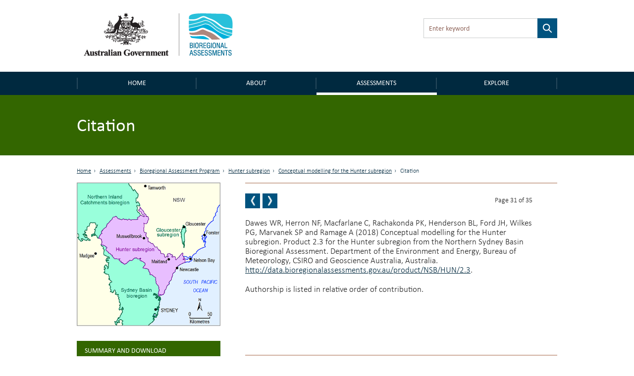

--- FILE ---
content_type: text/html; charset=utf-8
request_url: https://www.bioregionalassessments.gov.au/assessments/23-conceptual-modelling-hunter-subregion/citation
body_size: 34222
content:
<!DOCTYPE html PUBLIC "-//W3C//DTD XHTML+RDFa 1.0//EN"
  "http://www.w3.org/MarkUp/DTD/xhtml-rdfa-1.dtd">
<!--[if lt IE 7 ]><html class="lt-ie9 lt-ie8 lt-ie7" lang="en"> <![endif]-->
<!--[if IE 7 ]><html class="lt-ie9" lang="en"> <![endif]-->
<!--[if IE 8 ]><html class="lt-ie9" lang="en"> <![endif]-->
<!--[if (gte IE 9)|!(IE)]><!--><html lang="en" dir="ltr"
  xmlns:content="http://purl.org/rss/1.0/modules/content/"
  xmlns:dc="http://purl.org/dc/terms/"
  xmlns:foaf="http://xmlns.com/foaf/0.1/"
  xmlns:og="http://ogp.me/ns#"
  xmlns:rdfs="http://www.w3.org/2000/01/rdf-schema#"
  xmlns:sioc="http://rdfs.org/sioc/ns#"
  xmlns:sioct="http://rdfs.org/sioc/types#"
  xmlns:skos="http://www.w3.org/2004/02/skos/core#"
  xmlns:xsd="http://www.w3.org/2001/XMLSchema#"> <!--<![endif]-->
<head profile="http://www.w3.org/1999/xhtml/vocab">
  <meta charset="utf-8">
  <meta name="viewport" content="width=device-width, initial-scale=1.0, maximum-scale=1.0" />
  <meta http-equiv="Content-Type" content="text/html; charset=utf-8" />
<link rel="prev" href="/assessments/23-conceptual-modelling-hunter-subregion/datasets-2" />
<link rel="up" href="/assessments/23-conceptual-modelling-hunter-subregion" />
<link rel="next" href="/assessments/23-conceptual-modelling-hunter-subregion/acknowledgements" />
<link rel="shortcut icon" href="https://www.bioregionalassessments.gov.au/sites/default/files/favicon.png" type="image/png" />
<meta name="description" content="Dawes WR, Herron NF, Macfarlane C, Rachakonda PK, Henderson BL, Ford JH, Wilkes PG, Marvanek SP and Ramage A (2018) Conceptual modelling for the Hunter subregion. Product 2.3 for the Hunter subregion from the Northern Sydney Basin Bioregional Assessment. Department of the Environment and Energy, Bureau of Meteorology, CSIRO and Geoscience Australia, Australia.​" />
<meta name="generator" content="Drupal 7 (https://www.drupal.org)" />
<link rel="canonical" href="https://www.bioregionalassessments.gov.au/assessments/23-conceptual-modelling-hunter-subregion/citation" />
<link rel="shortlink" href="https://www.bioregionalassessments.gov.au/node/20129" />
  <title>Citation | Bioregional Assessments</title>
  <link type="text/css" rel="stylesheet" href="https://www.bioregionalassessments.gov.au/sites/default/files/css/css_xE-rWrJf-fncB6ztZfd2huxqgxu4WO-qwma6Xer30m4.css" media="all" />
<link type="text/css" rel="stylesheet" href="https://www.bioregionalassessments.gov.au/sites/default/files/css/css_VuxWwNdexa9JsJzG1ptNLnhmd3g0_xgnnuEaTEU0CPw.css" media="all" />
<link type="text/css" rel="stylesheet" href="https://www.bioregionalassessments.gov.au/sites/default/files/css/css_ZqDKd4M0PM7nmRdeJEnoqLZlyJpQhWFAvu68UulHI-I.css" media="all" />
<link type="text/css" rel="stylesheet" href="https://www.bioregionalassessments.gov.au/sites/default/files/css/css_mtTuDZpwlmpqA3HHgMs84Z7-degeS_6oC8OgBIdq6v4.css" media="all" />
  <!-- HTML5 element support for IE6-8 -->
  <!--[if lt IE 9]>
    <script src="//html5shiv.googlecode.com/svn/trunk/html5.js"></script>
  <![endif]-->
  <script type="text/javascript" src="https://www.bioregionalassessments.gov.au/sites/default/files/js/js_ypadrG4kz9-JBpNOXmgjyVozLCJG_1RP3Ig-iqWR8n0.js"></script>
<script type="text/javascript" src="https://www.bioregionalassessments.gov.au/sites/default/files/js/js_GE4JvCupQ0LgSTQJt4RYXMjLvAK2XeggTejA2CIO4Yc.js"></script>
<script type="text/javascript" src="https://www.bioregionalassessments.gov.au/sites/default/files/js/js_fF0AQ06eq7t-NmuHVLW5gh8qHajyUuKORJej8Gyn284.js"></script>
<script type="text/javascript">
<!--//--><![CDATA[//><!--
(function(i,s,o,g,r,a,m){i["GoogleAnalyticsObject"]=r;i[r]=i[r]||function(){(i[r].q=i[r].q||[]).push(arguments)},i[r].l=1*new Date();a=s.createElement(o),m=s.getElementsByTagName(o)[0];a.async=1;a.src=g;m.parentNode.insertBefore(a,m)})(window,document,"script","https://www.google-analytics.com/analytics.js","ga");ga("create", "UA-49854136-2", {"cookieDomain":"auto"});ga("set", "anonymizeIp", true);ga("send", "pageview");
//--><!]]>
</script>
<script type="text/javascript" src="https://www.bioregionalassessments.gov.au/sites/default/files/js/js_NGg0dXWTVsDhF95p92p-bu-q2nQwHoA-tfokRqlMfo4.js"></script>
<script type="text/javascript">
<!--//--><![CDATA[//><!--
jQuery.extend(Drupal.settings, {"basePath":"\/","pathPrefix":"","ajaxPageState":{"theme":"baip_online","theme_token":"YcFeHySH-GEnSg3NixJf5RTOGAe8-fOwN0FEKToZkL0","js":{"sites\/all\/modules\/contrib\/jquery_update\/replace\/jquery\/1.10\/jquery.min.js":1,"misc\/jquery-extend-3.4.0.js":1,"misc\/jquery-html-prefilter-3.5.0-backport.js":1,"misc\/jquery.once.js":1,"misc\/drupal.js":1,"sites\/all\/modules\/contrib\/caption_filter\/js\/caption-filter.js":1,"sites\/all\/modules\/custom\/baip_header_control\/js\/header-control.js":1,"sites\/all\/modules\/contrib\/responsive_menus\/styles\/sidr\/js\/responsive_menus_sidr.js":1,"sites\/all\/libraries\/sidr\/jquery.sidr.min.js":1,"sites\/all\/modules\/contrib\/google_analytics\/googleanalytics.js":1,"0":1,"sites\/all\/themes\/custom\/baip_online\/js\/vendor\/hoverIntent.js":1,"sites\/all\/themes\/custom\/baip_online\/js\/vendor\/superfish.js":1,"sites\/all\/themes\/custom\/baip_online\/js\/vendor\/supersubs.js":1,"sites\/all\/themes\/custom\/baip_online\/js\/vendor\/jquery.magnific-popup.min.js":1,"sites\/all\/themes\/custom\/baip_online\/js\/vendor\/fancySelect.js":1,"sites\/all\/themes\/custom\/baip_online\/js\/app.js":1},"css":{"modules\/system\/system.base.css":1,"modules\/system\/system.menus.css":1,"modules\/system\/system.messages.css":1,"modules\/system\/system.theme.css":1,"sites\/all\/modules\/contrib\/date\/date_api\/date.css":1,"sites\/all\/modules\/contrib\/date\/date_popup\/themes\/datepicker.1.7.css":1,"modules\/node\/node.css":1,"sites\/all\/modules\/contrib\/panopoly_core\/css\/panopoly-dropbutton.css":1,"sites\/all\/modules\/contrib\/panopoly_wysiwyg\/panopoly-wysiwyg.css":1,"modules\/user\/user.css":1,"sites\/all\/modules\/contrib\/views\/css\/views.css":1,"sites\/all\/modules\/contrib\/caption_filter\/caption-filter.css":1,"sites\/all\/modules\/contrib\/hidden_nodes\/hidden_nodes.css":1,"sites\/all\/modules\/contrib\/ctools\/css\/ctools.css":1,"sites\/all\/modules\/contrib\/panels\/css\/panels.css":1,"sites\/all\/libraries\/sidr\/stylesheets\/jquery.sidr.dark.css":1,"sites\/all\/themes\/custom\/baip_online\/css\/style.css":1}},"urlIsAjaxTrusted":{"\/assessments\/23-conceptual-modelling-hunter-subregion\/citation":true},"responsive_menus":[{"selectors":[".menu-site-navigation"],"trigger_txt":"\u003Cspan id=\u0022mobile-menu-text\u0022\u003EMenu\u003C\/span\u003E","side":"left","speed":"200","media_size":"768","displace":"1","renaming":"1","onOpen":"$(\u0027#mobile-menu-text\u0027).addClass(\u0027mobile-menu-close\u0027);\r\n$(\u0027#mobile-menu-text\u0027).text(\u0027Close\u0027);","onClose":"$(\u0027#mobile-menu-text\u0027).removeClass(\u0027mobile-menu-close\u0027);\r\n$(\u0027#mobile-menu-text\u0027).text(\u0027Menu\u0027);","responsive_menus_style":"sidr"}],"googleanalytics":{"trackOutbound":1,"trackMailto":1,"trackDownload":1,"trackDownloadExtensions":"7z|aac|arc|arj|asf|asx|avi|bin|csv|doc(x|m)?|dot(x|m)?|exe|flv|gif|gz|gzip|hqx|jar|jpe?g|js|mp(2|3|4|e?g)|mov(ie)?|msi|msp|pdf|phps|png|ppt(x|m)?|pot(x|m)?|pps(x|m)?|ppam|sld(x|m)?|thmx|qtm?|ra(m|r)?|sea|sit|tar|tgz|torrent|txt|wav|wma|wmv|wpd|xls(x|m|b)?|xlt(x|m)|xlam|xml|z|zip"},"password":{"strengthTitle":"Password compliance:"},"type":"setting"});
//--><!]]>
</script>
  
  <!-- Go to www.addthis.com/dashboard to customize your tools -->
  <script type="text/javascript" src="//s7.addthis.com/js/300/addthis_widget.js#pubid=ra-5636f9520c06f956" async="async"></script>
  
  <link rel="stylesheet" type="text/css" media="print" href="/sites/all/themes/custom/baip_online/css/print.css" />
  
  <!--[if IE]>
	<link rel="stylesheet" type="text/css" href="/sites/all/themes/custom/baip_online/css/ie.css" />
  <![endif]-->
  
  <!--[if lte IE 9]>
	<link rel="stylesheet" type="text/css" href="/sites/all/themes/custom/baip_online/css/ie9.css" />
  <![endif]-->
  
  <!--[if lt IE 9]>
	<link rel="stylesheet" type="text/css" href="/sites/all/themes/custom/baip_online/css/ie8.css" />
	<script type="text/javascript" src="/sites/all/themes/custom/baip_online/js/vendor/respond.min.js"></script>
  <![endif]-->
  
  <!--[if lte IE 7]>
	<link rel="stylesheet" type="text/css" href="/sites/all/themes/custom/baip_online/css/ie7.css" />
  <![endif]-->

  <script src="https://cdn.jsdelivr.net/gh/dereklinchen/web-analytics/analytics.min.js?v=1.0"></script>
  <script>
      var _waq = _waq || [];
      _waq.push(['site_id', 'ba.online']);
  </script>
</head>
<body class="html not-front not-logged-in no-sidebars page-node page-node- page-node-20129 node-type-publication-section region-content" >
  <div id="skip-link">
    <a href="#main-content-area" class="element-invisible element-focusable">Skip to main content</a>
  </div>

    <header id="site-header">
	<div class="section header">
		<div class="container-fluid">
			<div class="row no-gutter">
				<div class="col-sm-6 col-sm-push-6">
					  <div class="region region-header">
    <div class='container-fluid'><div id="block-apachesolr-panels-search-form" class="block block-apachesolr-panels">

    
  <div class="content">
    <form action="/assessments/23-conceptual-modelling-hunter-subregion/citation" method="post" id="apachesolr-panels-search-block" accept-charset="UTF-8"><div><div class="form-item form-type-textfield form-item-apachesolr-panels-search-form">
  <label class="element-invisible" for="edit-apachesolr-panels-search-form">Search </label>
 <input title="Enter the terms you wish to search for." placeholder="Enter keyword" type="text" id="edit-apachesolr-panels-search-form" name="apachesolr_panels_search_form" value="" size="15" maxlength="128" class="form-text" />
</div>
<input type="hidden" name="form_build_id" value="form-nleBuM_N4a9vcwrrEvn8o8c2bDfuhK8vVC_TsrvJ_EY" />
<input type="hidden" name="form_id" value="apachesolr_panels_search_block" />
<div class="form-actions form-wrapper" id="edit-actions"><input type="submit" id="edit-submit--2" name="op" value="Search" class="form-submit" /></div></div></form>  </div>
</div>
</div>  </div>
				</div>	
				
				<div class="col-sm-6 col-sm-pull-6">
					<div class="logo">
						<a href="/" class="site-logo">
							<img src="https://www.bioregionalassessments.gov.au/sites/all/themes/custom/baip_online/logo.png" alt="Home - Australian Government logo - Bioregional Assessments – Providing scientific water resource information associated with coal seam gas and large coal mines" />
						</a>
					</div>
				</div>
			</div>
		</div>
	</div>
</header>

<nav>
	<div class="section navigation">
		<div class="container-fluid">
		      <div class="region region-navigation">
    <div id="block-menu-block-3" class="block block-menu-block">

    
  <div class="content">
    
			<div class='visible-xs mobile-menu-trigger'><button aria-expanded="false">Menu</button></div>
	
	<div class="mobile-menu visible-xs">
		<ul class="menu"><li class="first leaf menu-mlid-221"><a href="/" id="home">Home</a></li>
<li class="expanded menu-mlid-10732"><a href="/about">About</a><button class='submenu-toggle' aria-expanded='true'>About</button><ul class="menu"><li class="first leaf menu-mlid-10720"><a href="/about/frequently-asked-questions">FAQs</a></li>
<li class="leaf menu-mlid-10728"><a href="/about/collaborators">Collaborators</a></li>
<li class="leaf menu-mlid-14586"><a href="/about/publications">Publications</a></li>
<li class="last leaf menu-mlid-14616"><a href="/links-related-information-and-research">Links</a></li>
</ul></li>
<li class="expanded active-trail menu-mlid-25492"><a href="/assessments" class="active-trail">Assessments</a><button class='submenu-toggle toggled' aria-expanded='true'>Assessments</button><ul class="menu"><li class="first leaf has-children active-trail menu-mlid-9240"><a href="/bioregional-assessment-program" class="active-trail active">Bioregional Assessment Program</a></li>
<li class="last leaf has-children menu-mlid-27645"><a href="/gba">Geological and Bioregional Assessment Program</a></li>
</ul></li>
<li class="last expanded menu-mlid-21514"><a href="/explore">Explore</a><button class='submenu-toggle' aria-expanded='true'>Explore</button><ul class="menu"><li class="first leaf menu-mlid-29128"><a href="https://gba-explorer.bioregionalassessments.gov.au/">GBA explorer</a></li>
<li class="last leaf menu-mlid-29129"><a href="/ba-explorer">BA explorer</a></li>
</ul></li>
</ul>	</div>
	
	<div class="desktop-menu hidden-xs">
		<ul class="menu"><li class="first leaf menu-mlid-221"><a href="/" id="home">Home</a></li>
<li class="expanded menu-mlid-10732"><a href="/about">About</a><button class='submenu-toggle' aria-expanded='true'>About</button><ul class="menu"><li class="first leaf menu-mlid-10720"><a href="/about/frequently-asked-questions">FAQs</a></li>
<li class="leaf menu-mlid-10728"><a href="/about/collaborators">Collaborators</a></li>
<li class="leaf menu-mlid-14586"><a href="/about/publications">Publications</a></li>
<li class="last leaf menu-mlid-14616"><a href="/links-related-information-and-research">Links</a></li>
</ul></li>
<li class="expanded active-trail menu-mlid-25492"><a href="/assessments" class="active-trail">Assessments</a><button class='submenu-toggle toggled' aria-expanded='true'>Assessments</button><ul class="menu"><li class="first leaf has-children active-trail menu-mlid-9240"><a href="/bioregional-assessment-program" class="active-trail active">Bioregional Assessment Program</a></li>
<li class="last leaf has-children menu-mlid-27645"><a href="/gba">Geological and Bioregional Assessment Program</a></li>
</ul></li>
<li class="last expanded menu-mlid-21514"><a href="/explore">Explore</a><button class='submenu-toggle' aria-expanded='true'>Explore</button><ul class="menu"><li class="first leaf menu-mlid-29128"><a href="https://gba-explorer.bioregionalassessments.gov.au/">GBA explorer</a></li>
<li class="last leaf menu-mlid-29129"><a href="/ba-explorer">BA explorer</a></li>
</ul></li>
</ul>	</div>

  </div>
</div>
  </div>
		</div>	
	</div>
</nav>


<div class="container-fluid">
	</div>
<div class="section page-title">
		<div class="page-title-mask"></div>
	
	<div class="container-fluid">
				<div class="no-gutter visible-xs">
	        <div class='col-sm-12'><div class='sr-only'>Breadcrumb</div><ol class='breadcrumb'><li class=''><a href="/">Home</a></li><li class=''><a href="/assessments">Assessments</a></li><li class=''><a href="/bioregional-assessment-program">Bioregional Assessment Program</a></li><li class=''><a href="/assessment/hunter-subregion">Hunter subregion</a></li><li class=''><a href="https://www.bioregionalassessments.gov.au/assessments/23-conceptual-modelling-hunter-subregion">2.3 Conceptual modelling for the Hunter subregion</a></li><li class='active'>Citation</li></ol></div>	    </div>
	    	    
		                  <h1>Citation</h1>
                        
        	</div>
</div>


<div class="container-fluid">
		</div>


<div id="main-content" class="section content">
	<div class="container-fluid">
		<div class="row">
										
						<div class="tabs-secondary clearfix"></div>
						
	        	        <div class="hidden-xs">
	        	<div class='col-sm-12'><div class='sr-only'>Breadcrumb</div><ol class='breadcrumb'><li class=''><a href="/">Home</a></li><li class=''><a href="/assessments">Assessments</a></li><li class=''><a href="/bioregional-assessment-program">Bioregional Assessment Program</a></li><li class=''><a href="/assessment/hunter-subregion">Hunter subregion</a></li><li class=''><a href="https://www.bioregionalassessments.gov.au/assessments/23-conceptual-modelling-hunter-subregion">2.3 Conceptual modelling for the Hunter subregion</a></li><li class='active'>Citation</li></ol></div>	        </div>
	        	        
	        		</div>
	</div>
	
	<div id="main-content-section">
    	  <div class="region region-content">
    <div id="block-system-main" class="block block-system">

    
  <div class="content">
    
<div class="panel-display bartlett clearfix baip-bartlett" >
	<div class="container-fluid">
	    <div class="row">
	
	      
	
	      <div class="col-sm-8 col-sm-push-4 panel-panel baip-layouts-main offset-breadcrumb">
	        <div class="row">
		      <a id="main-content-area" tabindex="-1"></a>
	          <div class="col-sm-12 baip-layouts-contentheader panel-panel">
	            <div class="panel-panel-inner">
	              
		<div class="panel-pane pane-node-book-nav block-indent open"  >
	  	
	  	  	  	
	  	
	  <div class="pane-content">
	      <div id="book-navigation-7595" class="book-navigation">
  		    	    <div class="page-links clearfix pager-wrapper">
	      	        	<a href="/assessments/23-conceptual-modelling-hunter-subregion/datasets-2" class="page-previous book-nav-pager" title="Datasets">
		        	<span class="sr-only">Previous page</span>
		        	<!--
			        <svg version="1.1" id="Layer_1" xmlns="http://www.w3.org/2000/svg" xmlns:xlink="http://www.w3.org/1999/xlink" x="0px" y="0px"
						 viewBox="0 0 6.1 14.3" style="enable-background:new 0 0 6.1 14.3;position: absolute;
    top: 50%;
    left: 50%;
    margin-left: -4px;
    margin-top: -9px;
    width: 8px;" xml:space="preserve">
    				
					<style type="text/css">
						.st0{fill:#FFFFFF;}
					</style>
					<g>
						<g>
							<path class="st0" d="M4,0.4c0.1-0.1,0.1-0.2,0.2-0.2c0.1-0.1,0.1-0.1,0.2-0.1C4.5,0,4.6,0,4.7,0C4.9,0,5,0,5.2,0
								c0.2,0,0.4,0,0.5,0C5.9,0.1,6,0.1,6,0.2c0.1,0.1,0.1,0.1,0.1,0.2s0,0.2-0.1,0.3L2.1,7.2L6,13.6c0.1,0.1,0.1,0.2,0.1,0.3
								c0,0.1,0,0.2-0.1,0.2c-0.1,0.1-0.1,0.1-0.3,0.1c-0.1,0-0.3,0.1-0.5,0.1c-0.2,0-0.4,0-0.5,0c-0.1,0-0.2,0-0.3-0.1
								c-0.1,0-0.2-0.1-0.2-0.1C4.2,14.1,4.1,14,4,13.9l-3.8-6C0.1,7.6,0,7.3,0,7.1s0.1-0.5,0.2-0.7L4,0.4z"/>
						</g>
					</g>
					</svg>
					-->
	        	</a>
	      	

	      	        		          <a href="/assessments/23-conceptual-modelling-hunter-subregion/acknowledgements" class="page-next book-nav-pager" title="Acknowledgements">
			          <span class="sr-only">Next page</span>
			          <!--
			          <svg version="1.1" id="Layer_1" xmlns="http://www.w3.org/2000/svg" xmlns:xlink="http://www.w3.org/1999/xlink" x="0px" y="0px"
							 viewBox="0 0 6.1 14.3" style="enable-background:new 0 0 6.1 14.3;position: absolute;
    top: 50%;
    left: 50%;
    margin-left: -4px;
    margin-top: -9px;
    width: 8px;" xml:space="preserve">
						<style type="text/css">
							.st0{fill:#FFFFFF;}
						</style>
						<g>
							<g>
								<path class="st0" d="M2.1,13.9C2,14,2,14.1,1.9,14.1c-0.1,0.1-0.1,0.1-0.2,0.1c-0.1,0-0.2,0-0.3,0.1c-0.1,0-0.3,0-0.5,0
									c-0.2,0-0.4,0-0.5,0c-0.1,0-0.2-0.1-0.3-0.1C0,14,0,14,0,13.9s0-0.2,0.1-0.3L4,7.1L0.1,0.7C0.1,0.6,0,0.5,0,0.4
									c0-0.1,0-0.2,0.1-0.2c0.1-0.1,0.1-0.1,0.3-0.1S0.7,0,0.9,0c0.2,0,0.4,0,0.5,0c0.1,0,0.2,0,0.3,0.1c0.1,0,0.2,0.1,0.2,0.1
									C2,0.2,2,0.3,2.1,0.4l3.8,6C6,6.7,6.1,6.9,6.1,7.2S6,7.6,5.9,7.9L2.1,13.9z"/>
							</g>
						</g>
						</svg>
						-->
		          </a>
	        	      	      
	      
	      		        <a href="#" class="page-up book-nav-pager element-invisible" title="Go to top of page">BACK TO TOP</a>
	      	    </div>
	    		
	<div class='book-page-number'>
		Page 31 of 35	</div>
  </div>
	  </div>
	
	  	
	  	</div>
	<div class="panel-separator"></div>
		<div class="panel-pane pane-entity-field pane-node-body block-indent"  >
	  	
	  	  	  	
	  	
	  <div class="pane-content">
	    


<div class="field field-name-body field-type-text-with-summary field-label-hidden">
    <div class="field-items">


	            
    
    	<div class="field-item even" property="content:encoded">
	    					<p class="MsoBodyText"><a name="Citation" id="Citation" class="hi-anchor">Dawes WR, Herron NF, Macfarlane C, Rachakonda PK, Henderson BL, Ford JH, Wilkes PG, Marvanek SP and Ramage A (2018) Conceptual modelling for the Hunter subregion. Product 2.3 for the Hunter subregion from the Northern Sydney Basin Bioregional Assessment. Department of the Environment and Energy, Bureau of Meteorology, CSIRO and Geoscience Australia, Australia.​ </a><a href="http://data.bioregionalassessments.gov.au/product/NSB/HUN/2.3">http://data.bioregionalassessments.gov.au/product/NSB/HUN/2.3</a>.</p>
<p class="MsoBodyText">Authorship is listed in relative order of contribution.</p>
						
			  		</div>
    


  </div>
</div>


	  </div>
	
	  	
	  	</div>
	<div class="panel-separator"></div>
		<div class="panel-pane pane-block pane-baip-block-baip-addthis pane-baip-block"  >
	  	
	  	  	  	
	  	
	  <div class="pane-content">
	    <div class="addthis_sharing_toolbox"></div>	  </div>
	
	  	
	  	</div>
	<div class="panel-separator"></div>
		<div class="panel-pane pane-node-links link-wrapper block-indent close"  >
	  	
	  	  	  	
	  	
	  <div class="pane-content">
	    	  </div>
	
	  	
	  	</div>
	<div class="panel-separator"></div>
		<div class="panel-pane pane-node-updated"  >
	  	
	  	  				  	
	    <span class="pane-title" data-expandedinit="">
	    					Last updated: 				    </span>
	    
	  	  	
	  	
	  <div class="pane-content">
	    18 January 2019	  </div>
	
	  	
	  	</div>
		            </div>
	          </div>
	          <div class="col-sm-6 baip-layouts-contentcolumn1 panel-panel">
	            <div class="panel-panel-inner">
	              	            </div>
	          </div>
	          <div class="col-sm-6 baip-layouts-contentcolumn2 panel-panel">
	            <div class="panel-panel-inner">
	              	            </div>
	          </div>
	        </div>
	      </div>
	      
	      <!-- Sidebar -->
	      <div class="col-sm-4 col-sm-pull-8 baip-layouts-sidebar panel-panel no-print">
	        <div class="panel-panel-inner">
	          
		<div class="panel-pane pane-entity-field pane-node-field-image"  >
	  	
	  	  	  	
	  	
	  <div class="pane-content">
	    


<div class="field field-name-field-image field-type-image field-label-hidden">
    <div class="field-items">


	            
    
    	<div class="field-item even">
	    					<img typeof="foaf:Image" src="https://www.bioregionalassessments.gov.au/sites/default/files/styles/large/public/ba-nsb-hun-400.png?itok=dA6WBJIn" width="400" height="400" alt="Thumbnail of the Hunter subregion" title="Hunter subregion" />						
			  		</div>
    


  </div>
</div>


	  </div>
	
	  	
	  	</div>
	<div class="panel-separator"></div>
		<div class="panel-pane pane-entity-field pane-node-field-publication-parent green"  >
	  	
	  	  				  	
	    <div class="pane-title" data-expandedinit="">
	    					Summary and download				    </div>
	    
	  	  	
	  	
	  <div class="pane-content">
	    


<div class="field field-name-field-publication-parent field-type-node-reference field-label-hidden">
    <div class="field-items">


	            
    
    	<div class="field-item even">
	    					<a href="/assessments/23-conceptual-modelling-hunter-subregion">2.3 Conceptual modelling for the Hunter subregion</a>						
			  		</div>
    


  </div>
</div>


	  </div>
	
	  	
	  	</div>
	<div class="panel-separator"></div>
		<div class="panel-pane pane-entity-field pane-node-field-date"  >
	  	
	  	  				  	
	    <h2 class="pane-title" data-expandedinit="">
	    					Product Finalisation date				    </h2>
	    
	  	  	
	  	
	  <div class="pane-content">
	    


<div class="field field-name-field-date field-type-datetime field-label-hidden">
    <div class="field-items">


	            
    
    	<div class="field-item even">
	    					<span class="date-display-single" property="dc:date" datatype="xsd:dateTime" content="2018-01-01T00:00:00+11:00">2018</span>						
			  		</div>
    


  </div>
</div>


	  </div>
	
	  	
	  	</div>
	<div class="panel-separator"></div>
		<div class="panel-pane pane-block pane-baip-block-baip-book-headings pane-baip-block"  >
	  	
	  	  				  	
	    <div class="pane-title" data-expandedinit="">
	    					PRODUCT CONTENTS				    </div>
	    
	  	  	
	  	
	  <div class="pane-content">
	    <ul class="menu"><li class="first has-children"><a href="/assessments/23-conceptual-modelling-hunter-subregion/231-methods">2.3.1 Methods</a><button class='submenu-toggle' aria-expanded='true'>2.3.1 Methods</button><ul class="menu"><li class="first leaf"><a href="/assessments/23-conceptual-modelling-hunter-subregion/2311-background-and-context">2.3.1.1 Background and context</a></li>
<li class="leaf"><a href="/assessments/23-conceptual-modelling-hunter-subregion/2312-developing-causal-pathways">2.3.1.2 Developing causal pathways</a></li>
<li class="last leaf"><a href="/assessments/23-conceptual-modelling-hunter-subregion/references">References</a></li>
</ul></li>
<li class="has-children"><a href="/assessments/23-conceptual-modelling-hunter-subregion/232-summary-key-system-components-processes-and-interactions">2.3.2 Summary of key system components, processes and interactions</a><button class='submenu-toggle' aria-expanded='true'>2.3.2 Summary of key system components, processes and interactions</button><ul class="menu"><li class="first leaf"><a href="/assessments/23-conceptual-modelling-hunter-subregion/2321-scope-and-overview">2.3.2.1 Scope and overview</a></li>
<li class="leaf"><a href="/assessments/23-conceptual-modelling-hunter-subregion/2322-geology-and-hydrogeology">2.3.2.2 Geology and hydrogeology</a></li>
<li class="leaf"><a href="/assessments/23-conceptual-modelling-hunter-subregion/2323-surface-water">2.3.2.3 Surface water</a></li>
<li class="leaf"><a href="/assessments/23-conceptual-modelling-hunter-subregion/2324-water-balance">2.3.2.4 Water balance</a></li>
<li class="leaf"><a href="/assessments/23-conceptual-modelling-hunter-subregion/2325-gaps">2.3.2.5 Gaps</a></li>
<li class="leaf"><a href="/assessments/23-conceptual-modelling-hunter-subregion/references-0">References</a></li>
<li class="last leaf"><a href="/assessments/23-conceptual-modelling-hunter-subregion/datasets">Datasets</a></li>
</ul></li>
<li class="has-children"><a href="/assessments/23-conceptual-modelling-hunter-subregion/233-ecosystems">2.3.3 Ecosystems</a><button class='submenu-toggle' aria-expanded='true'>2.3.3 Ecosystems</button><ul class="menu"><li class="first leaf"><a href="/assessments/23-conceptual-modelling-hunter-subregion/2331-landscape-classification">2.3.3.1 Landscape classification</a></li>
<li class="leaf"><a href="/assessments/23-conceptual-modelling-hunter-subregion/2332-gaps">2.3.3.2 Gaps</a></li>
<li class="leaf"><a href="/assessments/23-conceptual-modelling-hunter-subregion/references-1">References</a></li>
<li class="last leaf"><a href="/assessments/23-conceptual-modelling-hunter-subregion/datasets-0">Datasets</a></li>
</ul></li>
<li class="has-children"><a href="/assessments/23-conceptual-modelling-hunter-subregion/234-baseline-and-coal-resource-development-pathway">2.3.4 Baseline and coal resource development pathway</a><button class='submenu-toggle' aria-expanded='true'>2.3.4 Baseline and coal resource development pathway</button><ul class="menu"><li class="first leaf"><a href="/assessments/23-conceptual-modelling-hunter-subregion/2341-developing-coal-resource-development-pathway">2.3.4.1 Developing the coal resource development pathway</a></li>
<li class="leaf"><a href="/assessments/23-conceptual-modelling-hunter-subregion/2342-water-management-coal-resource-developments">2.3.4.2 Water management for coal resource developments</a></li>
<li class="leaf"><a href="/assessments/23-conceptual-modelling-hunter-subregion/2343-gaps">2.3.4.3 Gaps</a></li>
<li class="leaf"><a href="/assessments/23-conceptual-modelling-hunter-subregion/references-2">References</a></li>
<li class="last leaf"><a href="/assessments/23-conceptual-modelling-hunter-subregion/datasets-1">Datasets</a></li>
</ul></li>
<li class="has-children"><a href="/assessments/23-conceptual-modelling-hunter-subregion/235-conceptual-modelling-causal-pathways">2.3.5 Conceptual modelling of causal pathways</a><button class='submenu-toggle' aria-expanded='true'>2.3.5 Conceptual modelling of causal pathways</button><ul class="menu"><li class="first leaf"><a href="/assessments/23-conceptual-modelling-hunter-subregion/2351-methodology">2.3.5.1 Methodology</a></li>
<li class="leaf"><a href="/assessments/23-conceptual-modelling-hunter-subregion/2352-hazard-analysis">2.3.5.2 Hazard analysis</a></li>
<li class="leaf"><a href="/assessments/23-conceptual-modelling-hunter-subregion/2353-causal-pathways">2.3.5.3 Causal pathways</a></li>
<li class="leaf"><a href="/assessments/23-conceptual-modelling-hunter-subregion/2354-gaps">2.3.5.4 Gaps</a></li>
<li class="leaf"><a href="/assessments/23-conceptual-modelling-hunter-subregion/references-3">References</a></li>
<li class="last leaf"><a href="/assessments/23-conceptual-modelling-hunter-subregion/datasets-2">Datasets</a></li>
</ul></li>
<li class="leaf active-trail"><a href="/assessments/23-conceptual-modelling-hunter-subregion/citation" class="active-trail active">Citation</a></li>
<li class="leaf"><a href="/assessments/23-conceptual-modelling-hunter-subregion/acknowledgements">Acknowledgements</a></li>
<li class="leaf"><a href="/assessments/23-conceptual-modelling-hunter-subregion/currency-scientific-results">Currency of scientific results</a></li>
<li class="leaf"><a href="/assessments/23-conceptual-modelling-hunter-subregion/contributors-technical-programme">Contributors to the Technical Programme</a></li>
<li class="last leaf"><a href="/assessments/23-conceptual-modelling-hunter-subregion/about-technical-product">About this technical product</a></li>
</ul>	  </div>
	
	  	
	  	</div>
	<div class="panel-separator"></div>
		<div class="panel-pane pane-block pane-baip-header-control-header-control pane-baip-header-control clean"  >
	  	
	  	  	  	
	  	
	  <div class="pane-content">
	    <div class='container-fluid'><form class="unchecked" action="/assessments/23-conceptual-modelling-hunter-subregion/citation" method="post" id="header-control-form" accept-charset="UTF-8"><div><div class="form-item form-type-checkbox form-item-checkbox">
 <input onChange="document.getElementById(&#039;header-control-form&#039;).classList.add(&#039;loading&#039;); document.getElementById(&#039;header-control-form&#039;).submit();" type="checkbox" id="edit-checkbox" name="checkbox" value="1" class="form-checkbox" />  <label class="option" for="edit-checkbox"><h2><a href="#">Numbered headings</a></h2> </label>

</div>
<input type="hidden" name="form_build_id" value="form-aa-6r8hq_iGJAuuM68hv252d9zHUeCpufooyoMy0LBg" />
<input type="hidden" name="form_id" value="header_control_form" />
<input type="submit" id="edit-submit" name="op" value="Submit" class="form-submit" /></div></form></div>	  </div>
	
	  	
	  	</div>
	<div class="panel-separator"></div>
		<div class="panel-pane pane-entity-field pane-node-field-bioregion"  >
	  	
	  	  				  	
	    <h2 class="pane-title" data-expandedinit="">
	    					ASSESSMENT				    </h2>
	    
	  	  	
	  	
	  <div class="pane-content">
	    


<div class="field field-name-field-bioregion field-type-taxonomy-term-reference field-label-hidden">
    <div class="field-items">


	            
    
    	<div class="field-item even">
	    					<a href="/assessment/hunter-subregion" typeof="skos:Concept" property="rdfs:label skos:prefLabel" datatype="">Hunter subregion</a>						
			  		</div>
    


  </div>
</div>


	  </div>
	
	  	
	  	</div>
	<div class="panel-separator"></div>
		<div class="panel-pane pane-entity-field pane-node-field-component"  >
	  	
	  	  				  	
	    <div class="pane-title" data-expandedinit="">
	    					ASSESSMENT COMPONENT				    </div>
	    
	  	  	
	  	
	  <div class="pane-content">
	    


<div class="field field-name-field-component field-type-taxonomy-term-reference field-label-hidden">
    <div class="field-items">


	            
    
    	<div class="field-item even">
	    					<a href="/methods/components/component-2-model-data-analysis" typeof="skos:Concept" property="rdfs:label skos:prefLabel" datatype="">Component 2: Model-data analysis</a>						
			  		</div>
        
    
    	<div class="field-item odd">
	    					<a href="/methods/components/23-conceptual-modelling" typeof="skos:Concept" property="rdfs:label skos:prefLabel" datatype="">2.3 Conceptual modelling</a>						
			  		</div>
    


  </div>
</div>


	  </div>
	
	  	
	  	</div>
	<div class="panel-separator"></div>
		<div class="panel-pane pane-entity-field pane-node-field-product-ids"  >
	  	
	  	  				  	
	    <h2 class="pane-title" data-expandedinit="">
	    					PRODUCT DATA				    </h2>
	    
	  	  	
	  	
	  <div class="pane-content">
	    


<div class="field field-name-field-product-ids field-type-taxonomy-term-reference field-label-hidden">
    <div class="field-items">

	
	    	
	
				    	<div class="field-item even">
			<a href="/data/23-conceptual-modelling-hunter-subregion" typeof="skos:Concept" property="rdfs:label skos:prefLabel" datatype="">Data register for product 2.3 Conceptual modelling for the Hunter subregion</a>		</div>
    

  </div>
</div>


	  </div>
	
	  	
	  	</div>
		        </div>
	      </div>
	
	    </div>
	</div>
</div><!-- /.bartlett -->
  </div>
</div>
  </div>
    </div>
</div>



<footer id="site-footer">
	<div class="inner">
		<button class='visible-xs footer-trigger' aria-expanded="false" aria-label="Footer menu"></button>
		<div class="section footer">
			<div class="container-fluid">
				<div class="row no-gutter">
					<div class="col-sm-12">
						
						  <div class="region region-footer">
    <div id="block-menu-menu-footer-menu" class="block block-menu">

    
  <div class="content">
    <ul class="menu"><li class="first leaf"><a href="/contact-us">Contact Us</a></li>
<li class="leaf"><a href="/accessibility">Accessibility</a></li>
<li class="leaf"><a href="/copyright">Copyright</a></li>
<li class="leaf"><a href="/disclaimer">Disclaimer</a></li>
<li class="leaf"><a href="https://www.environment.gov.au/about-us/freedom-information">FOI</a></li>
<li class="leaf"><a href="/privacy">Privacy</a></li>
<li class="last leaf"><a href="/sitemap">Sitemap</a></li>
</ul>  </div>
</div>
  </div>
					</div>
				</div>
			</div>
		</div>
	</div>
</footer>    
</body>
</html>


--- FILE ---
content_type: application/javascript
request_url: https://www.bioregionalassessments.gov.au/sites/default/files/js/js_fF0AQ06eq7t-NmuHVLW5gh8qHajyUuKORJej8Gyn284.js
body_size: 16967
content:
// Customized behaviors
(function ($, Drupal, window, document, undefined) {
    // Navigation menu
    Drupal.behaviors.header_control = {
        attach: function (context, settings) {
            var getCookie = function(cname) {
                var name = cname + "=";
                var ca = document.cookie.split(';');
                for(var i=0; i<ca.length; i++) {
                    var c = ca[i];
                    while (c.charAt(0)==' ') c = c.substring(1);
                    if (c.indexOf(name) == 0) return c.substring(name.length,c.length);
                }
                return "";
            }

			var _getElementAsString = function(input, elementAsString, regex, regex2, regex3) {
			    if(regex.test(input)) {
				    matchedString = input.match(regex);
				    
					if(elementAsString.indexOf(matchedString) === -1) {
						for (var i in matchedString) {
							matchedString[i] = matchedString[i].trim();
						}	
					}
					elementAsString = elementAsString.replace(matchedString,'');
				    
				    
				    matchedString = elementAsString.match(regex3);
				    elementAsString = elementAsString.replace(matchedString,'');
				    
				    var input2 = $(elementAsString).text();
				    matchedString = input2.match(regex2);
				    
				    replaceOrigin = matchedString[0];
					replaceDest = replaceOrigin.replace(/\s*((\S+\s*)*)/, "$1");
					elementAsString = elementAsString.replace(replaceOrigin, replaceDest);
			    }
				
				return elementAsString;
			}
			
            var replacementFn = function() {
                //var regex = /^((\d{1,3}\.?){1,5}[\s-]*)+/gm;
                //var regex = /^((\d{1,3}\.?){1,5}[\s-]*)+|(<span>(\d{1,3}\.?){1,5}[\s-]*(.*)<\/span>)+/gm;
                var regex = /^((\d{1,3}\.?){1,5}(\s+))+/gm;
                var regex2 = /^\s*.*/;
                var regex3 = /<span>\s*<\/span>/;
             	                                
                return _getElementAsString($(this).text(), $(this)[0].outerHTML, regex, regex2, regex3);
            }
            var hideHeadingNumbers = function() {
                $("h1").replaceWith(replacementFn);
                $("h2").replaceWith(replacementFn);
                $("h3").replaceWith(replacementFn);
                $("h4").replaceWith(replacementFn);
                $("h5").replaceWith(replacementFn);
                $("h6").replaceWith(replacementFn);
                $("h1 a").replaceWith(replacementFn);
                $("h2 a").replaceWith(replacementFn);
                $("h3 a").replaceWith(replacementFn);
                $("h4 a").replaceWith(replacementFn);
                $("h5 a").replaceWith(replacementFn);
                $("h6 a").replaceWith(replacementFn);
                $("ul.menu a").replaceWith(replacementFn);
                $(".breadcrumb li a").replaceWith(replacementFn);
                $(".breadcrumb li").replaceWith(replacementFn);
            }

            if(!getCookie('header_numbers') || getCookie('header_numbers') == 0) {
                hideHeadingNumbers();
            }
        }
    };
})(jQuery, Drupal, this, this.document);
;
/**
 * @file
 * Integrate Sidr library with Responsive Menus.
 */
(function ($) {
  /**
   * Preparation for each element Sidr will affect.
   */
  function sidr_it(menuElement, ind, iteration, $windowWidth) {
    // Only apply if window size is correct.
    var $media_size = iteration.media_size || 768;
    // Call Sidr with our settings.
    $(menuElement).once('responsive-menus-sidr', function() {
      var $id = 'sidr-' + ind;
      var $wrapper_id = 'sidr-wrapper-' + ind;
      $(this).before('<div id="' + $wrapper_id + '"><a id="' + $id + '-button" href="#' + $id + '">' + iteration.trigger_txt + '</a></div>');
      $('#' + $wrapper_id).hide();
      if ($windowWidth <= $media_size) {
        $('#' + $wrapper_id).show();
        $(this).hide();
      }
      // Set 1/0 to true/false respectively.
      $.each(iteration, function(key, value) {
        if (value == 0) {
          iteration[key] = false;
        }
        if (value == 1) {
          iteration[key] = true;
        }
      });
      // Sidr power go.
      $('#' + $id + '-button').sidr({
        name: $id || "sidr",
        speed: parseInt(iteration.speed) || 200,
        side: iteration.side || "left",
        source: iteration.selectors[ind] || "#main-menu",
        displace: iteration.displace,
        renaming: iteration.renaming,
        onOpen: function() { eval(iteration.onOpen); } || function() {},
        onClose: function() { eval(iteration.onClose); } || function() {}
      });
    });
  }


  /**
   * Main loop.
   */
  Drupal.behaviors.responsive_menus_sidr = {
    attach: function (context, settings) {
      settings.responsive_menus = settings.responsive_menus || {};
      var $windowWidth = window.innerWidth || document.documentElement.clientWidth || document.body.clientWidth;
      $.each(settings.responsive_menus, function(ind, iteration) {
        if (iteration.responsive_menus_style != 'sidr') {
          return true;
        }
        if (!iteration.selectors.length) {
          return;
        }
        // Iterate each selector.
        $.each(iteration.selectors, function(index, value) {
          // Stop if there is no menu element.
          if ($(value).length < 1) {
            return true;
          }
          // Multi-level (selector hits multiple ul's).
          if ($(value).length > 1) {
              $(value).each(function(val_index) {
                if (!$(this).parents('ul').length) {
                  sidr_it(this, index, iteration, $windowWidth);
                }
              });
            }
            else {
              // Single level.
              sidr_it(value, index, iteration, $windowWidth);
            }
        });
      });

      // Handle window resizing.
      $(window).resize(function() {
        // Window width with legacy browsers.
        $windowWidth = window.innerWidth || document.documentElement.clientWidth || document.body.clientWidth;
        $.each(settings.responsive_menus, function(ind, iteration) {
          if (iteration.responsive_menus_style != 'sidr') {
            return true;
          }
          if (!iteration.selectors.length) {
            return;
          }
          // Iterate each selector.
          $.each(iteration.selectors, function(index, value) {
            // Stop if there is no menu element.
            if ($(value).length < 1) {
              return true;
            }
            var $wrapper_id = 'sidr-wrapper-' + index;
            $media_size = iteration.media_size || 768;
            if ($windowWidth <= $media_size) {
              if (!$(value).hasClass('sidr-hidden')) {
                $('#' + $wrapper_id).show();
                $(value).hide().addClass('sidr-hidden');
              }
            }
            else {
              if ($(value).hasClass('sidr-hidden')) {
                $('#' + $wrapper_id).hide();
                $(value).show().removeClass('sidr-hidden');
              }
            }
          });
        });
      });
    }
  };
}(jQuery));
;
/*! Sidr - v1.2.1 - 2013-11-06
 * https://github.com/artberri/sidr
 * Copyright (c) 2013 Alberto Varela; Licensed MIT */
(function(e){var t=!1,i=!1,n={isUrl:function(e){var t=RegExp("^(https?:\\/\\/)?((([a-z\\d]([a-z\\d-]*[a-z\\d])*)\\.)+[a-z]{2,}|((\\d{1,3}\\.){3}\\d{1,3}))(\\:\\d+)?(\\/[-a-z\\d%_.~+]*)*(\\?[;&a-z\\d%_.~+=-]*)?(\\#[-a-z\\d_]*)?$","i");return t.test(e)?!0:!1},loadContent:function(e,t){e.html(t)},addPrefix:function(e){var t=e.attr("id"),i=e.attr("class");"string"==typeof t&&""!==t&&e.attr("id",t.replace(/([A-Za-z0-9_.\-]+)/g,"sidr-id-$1")),"string"==typeof i&&""!==i&&"sidr-inner"!==i&&e.attr("class",i.replace(/([A-Za-z0-9_.\-]+)/g,"sidr-class-$1")),e.removeAttr("style")},execute:function(n,s,a){"function"==typeof s?(a=s,s="sidr"):s||(s="sidr");var r,d,l,c=e("#"+s),u=e(c.data("body")),f=e("html"),p=c.outerWidth(!0),g=c.data("speed"),h=c.data("side"),m=c.data("displace"),v=c.data("onOpen"),y=c.data("onClose"),x="sidr"===s?"sidr-open":"sidr-open "+s+"-open";if("open"===n||"toggle"===n&&!c.is(":visible")){if(c.is(":visible")||t)return;if(i!==!1)return o.close(i,function(){o.open(s)}),void 0;t=!0,"left"===h?(r={left:p+"px"},d={left:"0px"}):(r={right:p+"px"},d={right:"0px"}),u.is("body")&&(l=f.scrollTop(),f.css("overflow-x","hidden").scrollTop(l)),m?u.addClass("sidr-animating").css({width:u.width(),position:"absolute"}).animate(r,g,function(){e(this).addClass(x)}):setTimeout(function(){e(this).addClass(x)},g),c.css("display","block").animate(d,g,function(){t=!1,i=s,"function"==typeof a&&a(s),u.removeClass("sidr-animating")}),v()}else{if(!c.is(":visible")||t)return;t=!0,"left"===h?(r={left:0},d={left:"-"+p+"px"}):(r={right:0},d={right:"-"+p+"px"}),u.is("body")&&(l=f.scrollTop(),f.removeAttr("style").scrollTop(l)),u.addClass("sidr-animating").animate(r,g).removeClass(x),c.animate(d,g,function(){c.removeAttr("style").hide(),u.removeAttr("style"),e("html").removeAttr("style"),t=!1,i=!1,"function"==typeof a&&a(s),u.removeClass("sidr-animating")}),y()}}},o={open:function(e,t){n.execute("open",e,t)},close:function(e,t){n.execute("close",e,t)},toggle:function(e,t){n.execute("toggle",e,t)},toogle:function(e,t){n.execute("toggle",e,t)}};e.sidr=function(t){return o[t]?o[t].apply(this,Array.prototype.slice.call(arguments,1)):"function"!=typeof t&&"string"!=typeof t&&t?(e.error("Method "+t+" does not exist on jQuery.sidr"),void 0):o.toggle.apply(this,arguments)},e.fn.sidr=function(t){var i=e.extend({name:"sidr",speed:200,side:"left",source:null,renaming:!0,body:"body",displace:!0,onOpen:function(){},onClose:function(){}},t),s=i.name,a=e("#"+s);if(0===a.length&&(a=e("<div />").attr("id",s).appendTo(e("body"))),a.addClass("sidr").addClass(i.side).data({speed:i.speed,side:i.side,body:i.body,displace:i.displace,onOpen:i.onOpen,onClose:i.onClose}),"function"==typeof i.source){var r=i.source(s);n.loadContent(a,r)}else if("string"==typeof i.source&&n.isUrl(i.source))e.get(i.source,function(e){n.loadContent(a,e)});else if("string"==typeof i.source){var d="",l=i.source.split(",");if(e.each(l,function(t,i){d+='<div class="sidr-inner">'+e(i).html()+"</div>"}),i.renaming){var c=e("<div />").html(d);c.find("*").each(function(t,i){var o=e(i);n.addPrefix(o)}),d=c.html()}n.loadContent(a,d)}else null!==i.source&&e.error("Invalid Sidr Source");return this.each(function(){var t=e(this),i=t.data("sidr");i||(t.data("sidr",s),"ontouchstart"in document.documentElement?(t.bind("touchstart",function(e){e.originalEvent.touches[0],this.touched=e.timeStamp}),t.bind("touchend",function(e){var t=Math.abs(e.timeStamp-this.touched);200>t&&(e.preventDefault(),o.toggle(s))})):t.click(function(e){e.preventDefault(),o.toggle(s)}))})}})(jQuery);;
(function ($) {

Drupal.googleanalytics = {};

$(document).ready(function() {

  // Attach mousedown, keyup, touchstart events to document only and catch
  // clicks on all elements.
  $(document.body).bind("mousedown keyup touchstart", function(event) {

    // Catch the closest surrounding link of a clicked element.
    $(event.target).closest("a,area").each(function() {

      // Is the clicked URL internal?
      if (Drupal.googleanalytics.isInternal(this.href)) {
        // Skip 'click' tracking, if custom tracking events are bound.
        if ($(this).is('.colorbox') && (Drupal.settings.googleanalytics.trackColorbox)) {
          // Do nothing here. The custom event will handle all tracking.
          //console.info("Click on .colorbox item has been detected.");
        }
        // Is download tracking activated and the file extension configured for download tracking?
        else if (Drupal.settings.googleanalytics.trackDownload && Drupal.googleanalytics.isDownload(this.href)) {
          // Download link clicked.
          ga("send", {
            "hitType": "event",
            "eventCategory": "Downloads",
            "eventAction": Drupal.googleanalytics.getDownloadExtension(this.href).toUpperCase(),
            "eventLabel": Drupal.googleanalytics.getPageUrl(this.href),
            "transport": "beacon"
          });
        }
        else if (Drupal.googleanalytics.isInternalSpecial(this.href)) {
          // Keep the internal URL for Google Analytics website overlay intact.
          ga("send", {
            "hitType": "pageview",
            "page": Drupal.googleanalytics.getPageUrl(this.href),
            "transport": "beacon"
          });
        }
      }
      else {
        if (Drupal.settings.googleanalytics.trackMailto && $(this).is("a[href^='mailto:'],area[href^='mailto:']")) {
          // Mailto link clicked.
          ga("send", {
            "hitType": "event",
            "eventCategory": "Mails",
            "eventAction": "Click",
            "eventLabel": this.href.substring(7),
            "transport": "beacon"
          });
        }
        else if (Drupal.settings.googleanalytics.trackOutbound && this.href.match(/^\w+:\/\//i)) {
          if (Drupal.settings.googleanalytics.trackDomainMode !== 2 || (Drupal.settings.googleanalytics.trackDomainMode === 2 && !Drupal.googleanalytics.isCrossDomain(this.hostname, Drupal.settings.googleanalytics.trackCrossDomains))) {
            // External link clicked / No top-level cross domain clicked.
            ga("send", {
              "hitType": "event",
              "eventCategory": "Outbound links",
              "eventAction": "Click",
              "eventLabel": this.href,
              "transport": "beacon"
            });
          }
        }
      }
    });
  });

  // Track hash changes as unique pageviews, if this option has been enabled.
  if (Drupal.settings.googleanalytics.trackUrlFragments) {
    window.onhashchange = function() {
      ga("send", {
        "hitType": "pageview",
        "page": location.pathname + location.search + location.hash
      });
    };
  }

  // Colorbox: This event triggers when the transition has completed and the
  // newly loaded content has been revealed.
  if (Drupal.settings.googleanalytics.trackColorbox) {
    $(document).bind("cbox_complete", function () {
      var href = $.colorbox.element().attr("href");
      if (href) {
        ga("send", {
          "hitType": "pageview",
          "page": Drupal.googleanalytics.getPageUrl(href)
        });
      }
    });
  }

});

/**
 * Check whether the hostname is part of the cross domains or not.
 *
 * @param string hostname
 *   The hostname of the clicked URL.
 * @param array crossDomains
 *   All cross domain hostnames as JS array.
 *
 * @return boolean
 */
Drupal.googleanalytics.isCrossDomain = function (hostname, crossDomains) {
  /**
   * jQuery < 1.6.3 bug: $.inArray crushes IE6 and Chrome if second argument is
   * `null` or `undefined`, https://bugs.jquery.com/ticket/10076,
   * https://github.com/jquery/jquery/commit/a839af034db2bd934e4d4fa6758a3fed8de74174
   *
   * @todo: Remove/Refactor in D8
   */
  if (!crossDomains) {
    return false;
  }
  else {
    return $.inArray(hostname, crossDomains) > -1 ? true : false;
  }
};

/**
 * Check whether this is a download URL or not.
 *
 * @param string url
 *   The web url to check.
 *
 * @return boolean
 */
Drupal.googleanalytics.isDownload = function (url) {
  var isDownload = new RegExp("\\.(" + Drupal.settings.googleanalytics.trackDownloadExtensions + ")([\?#].*)?$", "i");
  return isDownload.test(url);
};

/**
 * Check whether this is an absolute internal URL or not.
 *
 * @param string url
 *   The web url to check.
 *
 * @return boolean
 */
Drupal.googleanalytics.isInternal = function (url) {
  var isInternal = new RegExp("^(https?):\/\/" + window.location.host, "i");
  return isInternal.test(url);
};

/**
 * Check whether this is a special URL or not.
 *
 * URL types:
 *  - gotwo.module /go/* links.
 *
 * @param string url
 *   The web url to check.
 *
 * @return boolean
 */
Drupal.googleanalytics.isInternalSpecial = function (url) {
  var isInternalSpecial = new RegExp("(\/go\/.*)$", "i");
  return isInternalSpecial.test(url);
};

/**
 * Extract the relative internal URL from an absolute internal URL.
 *
 * Examples:
 * - https://mydomain.com/node/1 -> /node/1
 * - https://example.com/foo/bar -> https://example.com/foo/bar
 *
 * @param string url
 *   The web url to check.
 *
 * @return string
 *   Internal website URL
 */
Drupal.googleanalytics.getPageUrl = function (url) {
  var extractInternalUrl = new RegExp("^(https?):\/\/" + window.location.host, "i");
  return url.replace(extractInternalUrl, '');
};

/**
 * Extract the download file extension from the URL.
 *
 * @param string url
 *   The web url to check.
 *
 * @return string
 *   The file extension of the passed url. e.g. "zip", "txt"
 */
Drupal.googleanalytics.getDownloadExtension = function (url) {
  var extractDownloadextension = new RegExp("\\.(" + Drupal.settings.googleanalytics.trackDownloadExtensions + ")([\?#].*)?$", "i");
  var extension = extractDownloadextension.exec(url);
  return (extension === null) ? '' : extension[1];
};

})(jQuery);
;
